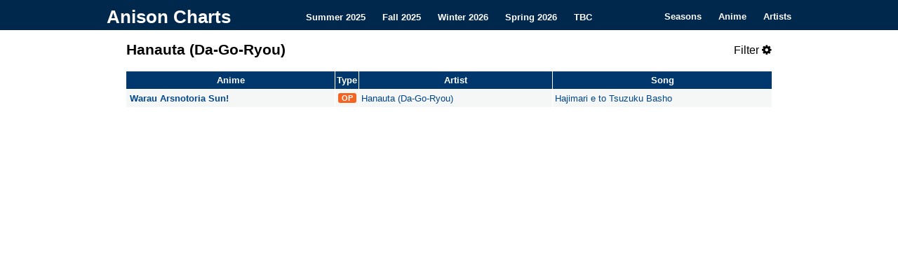

--- FILE ---
content_type: text/html; charset=utf-8
request_url: https://anisonpreviews.com/artist/hanauta-da-go-ryou-
body_size: 1682
content:
<!DOCTYPE html>
<html lang="en-US">
<head>
<meta charset="UTF-8" />
<meta name="description" content="Browse comprehensive lists of all anime opening and ending songs for Hanauta (Da-Go-Ryou) on Anison Charts. Find everything you need to know about anime songs from your favorite series and artists.">
<title>Anison Charts</title>
<link rel="icon" type="image/gif" href="/images/favicon.gif" />
<link rel="stylesheet" type="text/css" media="all" href="/css/style.css" />
<link rel="stylesheet" href="https://cdnjs.cloudflare.com/ajax/libs/font-awesome/4.7.0/css/font-awesome.min.css">
<meta name="viewport" content="width=device-width, initial-scale=1">
<script src="https://ajax.googleapis.com/ajax/libs/jquery/3.3.1/jquery.min.js"></script>


<script>
  (function(i,s,o,g,r,a,m){i['GoogleAnalyticsObject']=r;i[r]=i[r]||function(){
  (i[r].q=i[r].q||[]).push(arguments)},i[r].l=1*new Date();a=s.createElement(o),
  m=s.getElementsByTagName(o)[0];a.async=1;a.src=g;m.parentNode.insertBefore(a,m)
  })(window,document,'script','https://www.google-analytics.com/analytics.js','ga');

  ga('create', 'UA-99162261-1', 'auto');
  ga('send', 'pageview');

</script>
</head>

<body>
<div class="topnav" id="myTopnav">
    <div class="topnav-container">
        <div class="topnav-heading">
            <a class="topnav-title" href="/" style="font-size: 26px" title="Anison Charts" rel="home">Anison Charts</a>
        </div>

        <div class="topnav-centered">
            <a href="/summer-2025">Summer 2025</a>
            <a href="/fall-2025">Fall 2025</a>
            <a href="/">Winter 2026</a>
            <a href="/spring-2026">Spring 2026</a>
            <a href="/to-be-confirmed">TBC</a>
        </div>

        <div class="topnav-right">
            <a href="/seasons">Seasons</a>
            <a href="/anime/">Anime</a>
            <a href="/artist/">Artists</a>
            <a href="javascript:void(0);" class="icon" onclick="collapseTopNav()">
                <i class="fa fa-bars"></i>
            </a>
        </div>
    </div>
</div>

<main>
<div id="content" role="main">
<div class="title">
    <h1>Hanauta (Da-Go-Ryou)
</h1>

    
    <span href="javascript:void(0);" class="icon filter-button" onclick="showFilters()">
        Filter <i class="fa fa-cog"></i>
    </span>

</div>


<div class="filters" style="display:none">
<label class="box" for="showonly">Type:</label>
<select id="showonly">
  <option value="All" selected="selected">All</option>
  <option value="OP">OP</option>
  <option value="ED">ED</option>
  <option value="TM">TM</option>
  <option value="IN">IN</option>
</select>

<label class="box" for="displayType">Style:</label>
<select id="displayType">
  <option value="normal" selected="selected">Normal</option>
  <option value="simple">Simple</option>
</select>
  
<label class="check"><input type="checkbox" class="show" value="newAnime" id="newAnime" checked> Anime </label>
  
<label class="check"><input type="checkbox" class="show" value="movieSongs" id="movieSongs" checked> Movie </label>
<label class="check"><input type="checkbox" class="show" value="specialSongs" id="specialSongs" checked> Special </label>
<label class="check"><input type="checkbox" class="show" value="insertSongs" id="insertSongs" checked> Insert </label>
  
<label class="check"><input type="checkbox" class="show" value="exactMatch" id="exactMatch"> Exact Match </label>
  
</div>

<div id="tableContainer" style="display:none">
    <table id="table1">
        <thead class="table1">
            <tr>
                <td>
                    Anime
                </td>
                <td>
                    Type
                </td>
                <td>
                    Artist
                </td>
                <td>
                    Song
                </td>
            </tr>
        </thead>
        <tbody class="table1">
            <tr>
                <td>
                    Warau Arsnotoria Sun!
                </td>
                <td>
                    <span class="OP">
                        OP
                    </span>
                </td>
                <td>
                    Hanauta (Da-Go-Ryou)
                </td>
                <td>
                    Hajimari e to Tsuzuku Basho
                </td>
            </tr>
        </tbody>
    </table>
    <table id="table2">
        <thead class="table2">
            <tr>
                <td>
                    Ongoing Anime
                </td>
                <td>
                    Type
                </td>
                <td>
                    Artist
                </td>
                <td>
                    Song
                </td>
            </tr>
        </thead>
    </table>
    <table id="table3">
        <thead class="table3">
            <tr>
                <td>
                    Movies / OVAs
                </td>
                <td>
                    Type
                </td>
                <td>
                    Artist
                </td>
                <td>
                    Song
                </td>
            </tr>
        </thead>
    </table>
    <table class="normal" id="table4">
        <thead class="table4">
            <tr>
                <td>
                    Single Episode Songs
                </td>
                <td>
                    Ep
                </td>
                <td>
                    Type
                </td>
                <td>
                    Artist
                </td>
                <td>
                    Song
                </td>
            </tr>
        </thead>
    </table>
    <table class="normal" id="table5">
        <thead class="table5">
            <tr>
                <td>
                    Insert Songs
                </td>
                <td>
                    Ep
                </td>
                <td>
                    Type
                </td>
                <td>
                    Artist
                </td>
                <td>
                    Song
                </td>
            </tr>
        </thead>
    </table>
    <div class="data" style="display:none">
        {"newAnime": [
            ["Warau Arsnotoria Sun!", 1, "OP", "Hajimari e to Tsuzuku Basho", "Hanauta (Da-Go-Ryou)", "22"]
        ]}
    </div>
</div>
<noscript>
    <style>
        #tableContainer { display: block !important; }
    </style>
</noscript>
<br>
</main>
<script defer src="https://static.cloudflareinsights.com/beacon.min.js/vcd15cbe7772f49c399c6a5babf22c1241717689176015" integrity="sha512-ZpsOmlRQV6y907TI0dKBHq9Md29nnaEIPlkf84rnaERnq6zvWvPUqr2ft8M1aS28oN72PdrCzSjY4U6VaAw1EQ==" data-cf-beacon='{"version":"2024.11.0","token":"39330ae68f30473f9c5087c981560899","r":1,"server_timing":{"name":{"cfCacheStatus":true,"cfEdge":true,"cfExtPri":true,"cfL4":true,"cfOrigin":true,"cfSpeedBrain":true},"location_startswith":null}}' crossorigin="anonymous"></script>
</body>

</html>
<script type="text/javascript" src="/js/chart.js"></script>


